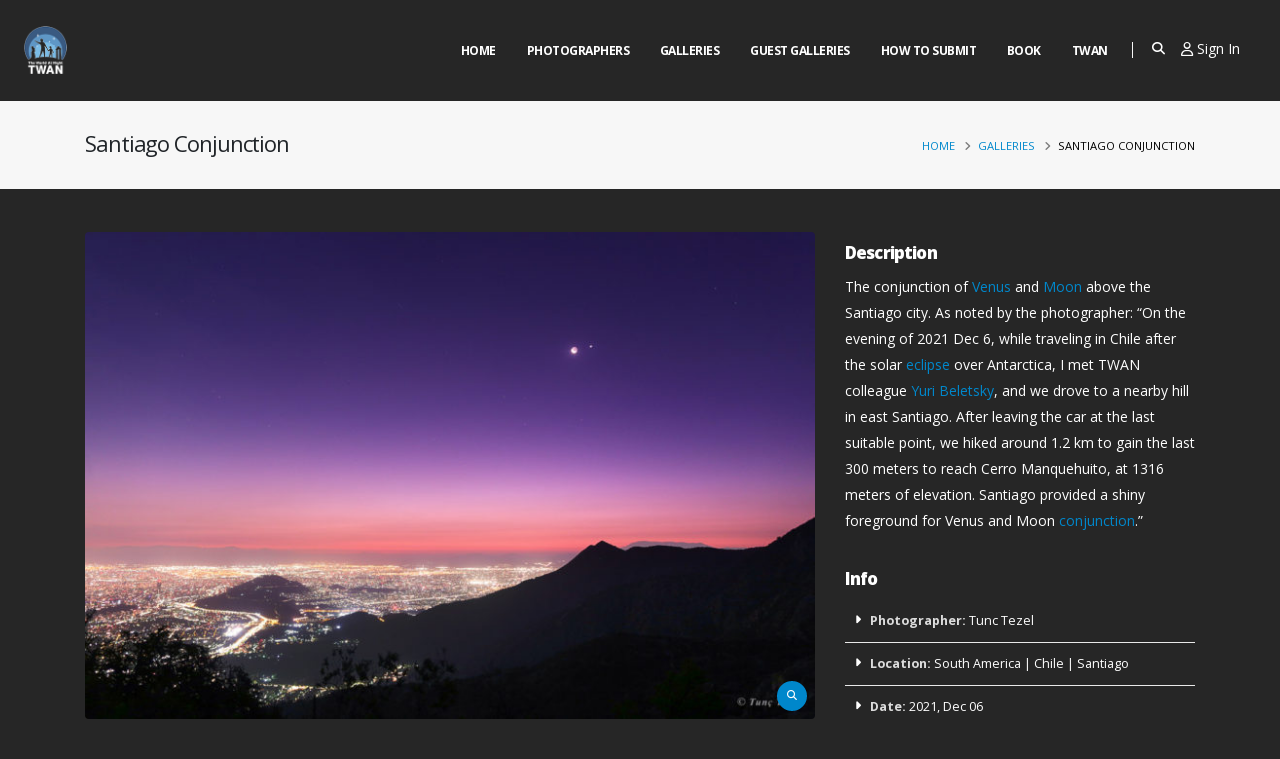

--- FILE ---
content_type: text/html; charset=UTF-8
request_url: https://twanight.org/gallery/santiago-conjunction/?preview=true
body_size: 24694
content:
<!DOCTYPE html><html><head>  <script async src="https://www.googletagmanager.com/gtag/js?id=G-HDBVBY6JDZ"></script> <script>window.dataLayer=window.dataLayer||[];function gtag(){dataLayer.push(arguments);}
gtag('js',new Date());gtag('config','G-HDBVBY6JDZ');</script> <meta charset="utf-8"><meta http-equiv="X-UA-Compatible" content="IE=edge"><title>TWAN | Santiago Conjunction</title><meta name="description" content=""><meta name="keywords" content="HTML5 Template"><meta property="og:site_name" content="TWAN"><meta property="og:type" content="article"><meta property="og:image" content="/og-image.jpg"><meta property="og:image:alt" content=""><meta property="og:title" content="TWAN | Santiago Conjunction"><meta property="og:description" content=""><meta property="og:article:published_time" content="January 20, 2022"><meta property="og:article:modified_time" content="March 27, 2022"><meta property="og:article:author" content="TWAN"><meta property="og:article:section" content=""><meta property="og:article:tag" content=""><meta property="og:url" content="https://twanight.org/gallery/santiago-conjunction"><meta property="og:locale" content="en_US"><meta property="og:locale:alternate" content="en_US"><meta name="twitter:card" content="/og-image.jpg"><meta name="twitter:site" content="@twanight"><meta name="twitter:creator" content="@twanight"><meta name="twitter:title" content="TWAN | Santiago Conjunction"><meta name="twitter:description" content=""><meta name="twitter:image" content="/og-image.jpg"><link rel=apple-touch-icon sizes=180x180 href=/apple-touch-icon.png><link rel=icon type=image/png sizes=32x32 href=/favicon-32x32.png><link rel=icon type=image/png sizes=16x16 href=/favicon-16x16.png><link rel=manifest href=/site.webmanifest><link rel=mask-icon href=/safari-pinned-tab.svg color=#5bbad5><meta name="apple-mobile-web-app-title" content="Twan"><meta name="application-name" content="Twan"><meta name="msapplication-TileColor" content="#2b5797"><meta name="msapplication-TileImage" content="/mstile-144x144.png"><meta name="theme-color" content="#ffffff"><meta name="viewport" content="width=device-width, initial-scale=1, minimum-scale=1.0, shrink-to-fit=no"> <script src=https://www.google.com/recaptcha/api.js async defer></script> <script>var _info={templateUrl:'https://twanight.org/wp-content/themes/twan/',};</script> <link href="https://fonts.googleapis.com/css?family=Open+Sans:300,400,600,700,800%7CShadows+Into+Light" rel=stylesheet type=text/css><link rel=stylesheet href=https://twanight.org/wp-content/cache/minify/35e05.css media=all> <script src=https://twanight.org/wp-content/cache/minify/ba824.js></script> <meta name='robots' content='max-image-preview:large'> <script>(function(){var query=document.location.search;if(query&&query.indexOf('preview=true')!==-1){window.name='wp-preview-29148';}
if(window.addEventListener){window.addEventListener('unload',function(){window.name='';},false);}}());</script> <link rel=dns-prefetch href=//use.fontawesome.com><link rel=alternate type=application/rss+xml title="TWAN &raquo; Santiago Conjunction Comments Feed" href=https://twanight.org/gallery/santiago-conjunction/feed/ > <script>window._wpemojiSettings={"baseUrl":"https:\/\/s.w.org\/images\/core\/emoji\/14.0.0\/72x72\/","ext":".png","svgUrl":"https:\/\/s.w.org\/images\/core\/emoji\/14.0.0\/svg\/","svgExt":".svg","source":{"concatemoji":"https:\/\/twanight.org\/wp-includes\/js\/wp-emoji-release.min.js?ver=6.1.9"}};
/*! This file is auto-generated */
!function(e,a,t){var n,r,o,i=a.createElement("canvas"),p=i.getContext&&i.getContext("2d");function s(e,t){var a=String.fromCharCode,e=(p.clearRect(0,0,i.width,i.height),p.fillText(a.apply(this,e),0,0),i.toDataURL());return p.clearRect(0,0,i.width,i.height),p.fillText(a.apply(this,t),0,0),e===i.toDataURL()}function c(e){var t=a.createElement("script");t.src=e,t.defer=t.type="text/javascript",a.getElementsByTagName("head")[0].appendChild(t)}for(o=Array("flag","emoji"),t.supports={everything:!0,everythingExceptFlag:!0},r=0;r<o.length;r++)t.supports[o[r]]=function(e){if(p&&p.fillText)switch(p.textBaseline="top",p.font="600 32px Arial",e){case"flag":return s([127987,65039,8205,9895,65039],[127987,65039,8203,9895,65039])?!1:!s([55356,56826,55356,56819],[55356,56826,8203,55356,56819])&&!s([55356,57332,56128,56423,56128,56418,56128,56421,56128,56430,56128,56423,56128,56447],[55356,57332,8203,56128,56423,8203,56128,56418,8203,56128,56421,8203,56128,56430,8203,56128,56423,8203,56128,56447]);case"emoji":return!s([129777,127995,8205,129778,127999],[129777,127995,8203,129778,127999])}return!1}(o[r]),t.supports.everything=t.supports.everything&&t.supports[o[r]],"flag"!==o[r]&&(t.supports.everythingExceptFlag=t.supports.everythingExceptFlag&&t.supports[o[r]]);t.supports.everythingExceptFlag=t.supports.everythingExceptFlag&&!t.supports.flag,t.DOMReady=!1,t.readyCallback=function(){t.DOMReady=!0},t.supports.everything||(n=function(){t.readyCallback()},a.addEventListener?(a.addEventListener("DOMContentLoaded",n,!1),e.addEventListener("load",n,!1)):(e.attachEvent("onload",n),a.attachEvent("onreadystatechange",function(){"complete"===a.readyState&&t.readyCallback()})),(e=t.source||{}).concatemoji?c(e.concatemoji):e.wpemoji&&e.twemoji&&(c(e.twemoji),c(e.wpemoji)))}(window,document,window._wpemojiSettings);</script> <style>img.wp-smiley,img.emoji{display:inline !important;border:none !important;box-shadow:none !important;height:1em !important;width:1em !important;margin:0
0.07em !important;vertical-align:-0.1em !important;background:none !important;padding:0
!important}</style><link rel=stylesheet href=https://twanight.org/wp-content/cache/minify/b8806.css media=all><style id=global-styles-inline-css>/*<![CDATA[*/body{--wp--preset--color--black:#000;--wp--preset--color--cyan-bluish-gray:#abb8c3;--wp--preset--color--white:#fff;--wp--preset--color--pale-pink:#f78da7;--wp--preset--color--vivid-red:#cf2e2e;--wp--preset--color--luminous-vivid-orange:#ff6900;--wp--preset--color--luminous-vivid-amber:#fcb900;--wp--preset--color--light-green-cyan:#7bdcb5;--wp--preset--color--vivid-green-cyan:#00d084;--wp--preset--color--pale-cyan-blue:#8ed1fc;--wp--preset--color--vivid-cyan-blue:#0693e3;--wp--preset--color--vivid-purple:#9b51e0;--wp--preset--gradient--vivid-cyan-blue-to-vivid-purple:linear-gradient(135deg,rgba(6,147,227,1) 0%,rgb(155,81,224) 100%);--wp--preset--gradient--light-green-cyan-to-vivid-green-cyan:linear-gradient(135deg,rgb(122,220,180) 0%,rgb(0,208,130) 100%);--wp--preset--gradient--luminous-vivid-amber-to-luminous-vivid-orange:linear-gradient(135deg,rgba(252,185,0,1) 0%,rgba(255,105,0,1) 100%);--wp--preset--gradient--luminous-vivid-orange-to-vivid-red:linear-gradient(135deg,rgba(255,105,0,1) 0%,rgb(207,46,46) 100%);--wp--preset--gradient--very-light-gray-to-cyan-bluish-gray:linear-gradient(135deg,rgb(238,238,238) 0%,rgb(169,184,195) 100%);--wp--preset--gradient--cool-to-warm-spectrum:linear-gradient(135deg,rgb(74,234,220) 0%,rgb(151,120,209) 20%,rgb(207,42,186) 40%,rgb(238,44,130) 60%,rgb(251,105,98) 80%,rgb(254,248,76) 100%);--wp--preset--gradient--blush-light-purple:linear-gradient(135deg,rgb(255,206,236) 0%,rgb(152,150,240) 100%);--wp--preset--gradient--blush-bordeaux:linear-gradient(135deg,rgb(254,205,165) 0%,rgb(254,45,45) 50%,rgb(107,0,62) 100%);--wp--preset--gradient--luminous-dusk:linear-gradient(135deg,rgb(255,203,112) 0%,rgb(199,81,192) 50%,rgb(65,88,208) 100%);--wp--preset--gradient--pale-ocean:linear-gradient(135deg,rgb(255,245,203) 0%,rgb(182,227,212) 50%,rgb(51,167,181) 100%);--wp--preset--gradient--electric-grass:linear-gradient(135deg,rgb(202,248,128) 0%,rgb(113,206,126) 100%);--wp--preset--gradient--midnight:linear-gradient(135deg,rgb(2,3,129) 0%,rgb(40,116,252) 100%);--wp--preset--font-size--small:13px;--wp--preset--font-size--medium:20px;--wp--preset--font-size--large:36px;--wp--preset--font-size--x-large:42px;--wp--preset--spacing--20:0.44rem;--wp--preset--spacing--30:0.67rem;--wp--preset--spacing--40:1rem;--wp--preset--spacing--50:1.5rem;--wp--preset--spacing--60:2.25rem;--wp--preset--spacing--70:3.38rem;--wp--preset--spacing--80:5.06rem;--wp--preset--shadow--natural:6px 6px 9px rgba(0, 0, 0, 0.2);--wp--preset--shadow--deep:12px 12px 50px rgba(0, 0, 0, 0.4);--wp--preset--shadow--sharp:6px 6px 0px rgba(0, 0, 0, 0.2);--wp--preset--shadow--outlined:6px 6px 0px -3px rgba(255, 255, 255, 1), 6px 6px rgba(0, 0, 0, 1);--wp--preset--shadow--crisp:6px 6px 0px rgba(0, 0, 0, 1)}:where(.is-layout-flex){gap:0.5em}:where(.is-layout-grid){gap:0.5em}body .is-layout-flow>.alignleft{float:left;margin-inline-start:0;margin-inline-end:2em}body .is-layout-flow>.alignright{float:right;margin-inline-start:2em;margin-inline-end:0}body .is-layout-flow>.aligncenter{margin-left:auto !important;margin-right:auto !important}body .is-layout-constrained>.alignleft{float:left;margin-inline-start:0;margin-inline-end:2em}body .is-layout-constrained>.alignright{float:right;margin-inline-start:2em;margin-inline-end:0}body .is-layout-constrained>.aligncenter{margin-left:auto !important;margin-right:auto !important}body .is-layout-constrained>:where(:not(.alignleft):not(.alignright):not(.alignfull)){max-width:var(--wp--style--global--content-size);margin-left:auto !important;margin-right:auto !important}body .is-layout-constrained>.alignwide{max-width:var(--wp--style--global--wide-size)}body .is-layout-flex{display:flex}body .is-layout-flex{flex-wrap:wrap;align-items:center}body .is-layout-flex>*{margin:0}body .is-layout-grid{display:grid}body .is-layout-grid>*{margin:0}:where(.wp-block-columns.is-layout-flex){gap:2em}:where(.wp-block-columns.is-layout-grid){gap:2em}:where(.wp-block-post-template.is-layout-flex){gap:1.25em}:where(.wp-block-post-template.is-layout-grid){gap:1.25em}.has-black-color{color:var(--wp--preset--color--black) !important}.has-cyan-bluish-gray-color{color:var(--wp--preset--color--cyan-bluish-gray) !important}.has-white-color{color:var(--wp--preset--color--white) !important}.has-pale-pink-color{color:var(--wp--preset--color--pale-pink) !important}.has-vivid-red-color{color:var(--wp--preset--color--vivid-red) !important}.has-luminous-vivid-orange-color{color:var(--wp--preset--color--luminous-vivid-orange) !important}.has-luminous-vivid-amber-color{color:var(--wp--preset--color--luminous-vivid-amber) !important}.has-light-green-cyan-color{color:var(--wp--preset--color--light-green-cyan) !important}.has-vivid-green-cyan-color{color:var(--wp--preset--color--vivid-green-cyan) !important}.has-pale-cyan-blue-color{color:var(--wp--preset--color--pale-cyan-blue) !important}.has-vivid-cyan-blue-color{color:var(--wp--preset--color--vivid-cyan-blue) !important}.has-vivid-purple-color{color:var(--wp--preset--color--vivid-purple) !important}.has-black-background-color{background-color:var(--wp--preset--color--black) !important}.has-cyan-bluish-gray-background-color{background-color:var(--wp--preset--color--cyan-bluish-gray) !important}.has-white-background-color{background-color:var(--wp--preset--color--white) !important}.has-pale-pink-background-color{background-color:var(--wp--preset--color--pale-pink) !important}.has-vivid-red-background-color{background-color:var(--wp--preset--color--vivid-red) !important}.has-luminous-vivid-orange-background-color{background-color:var(--wp--preset--color--luminous-vivid-orange) !important}.has-luminous-vivid-amber-background-color{background-color:var(--wp--preset--color--luminous-vivid-amber) !important}.has-light-green-cyan-background-color{background-color:var(--wp--preset--color--light-green-cyan) !important}.has-vivid-green-cyan-background-color{background-color:var(--wp--preset--color--vivid-green-cyan) !important}.has-pale-cyan-blue-background-color{background-color:var(--wp--preset--color--pale-cyan-blue) !important}.has-vivid-cyan-blue-background-color{background-color:var(--wp--preset--color--vivid-cyan-blue) !important}.has-vivid-purple-background-color{background-color:var(--wp--preset--color--vivid-purple) !important}.has-black-border-color{border-color:var(--wp--preset--color--black) !important}.has-cyan-bluish-gray-border-color{border-color:var(--wp--preset--color--cyan-bluish-gray) !important}.has-white-border-color{border-color:var(--wp--preset--color--white) !important}.has-pale-pink-border-color{border-color:var(--wp--preset--color--pale-pink) !important}.has-vivid-red-border-color{border-color:var(--wp--preset--color--vivid-red) !important}.has-luminous-vivid-orange-border-color{border-color:var(--wp--preset--color--luminous-vivid-orange) !important}.has-luminous-vivid-amber-border-color{border-color:var(--wp--preset--color--luminous-vivid-amber) !important}.has-light-green-cyan-border-color{border-color:var(--wp--preset--color--light-green-cyan) !important}.has-vivid-green-cyan-border-color{border-color:var(--wp--preset--color--vivid-green-cyan) !important}.has-pale-cyan-blue-border-color{border-color:var(--wp--preset--color--pale-cyan-blue) !important}.has-vivid-cyan-blue-border-color{border-color:var(--wp--preset--color--vivid-cyan-blue) !important}.has-vivid-purple-border-color{border-color:var(--wp--preset--color--vivid-purple) !important}.has-vivid-cyan-blue-to-vivid-purple-gradient-background{background:var(--wp--preset--gradient--vivid-cyan-blue-to-vivid-purple) !important}.has-light-green-cyan-to-vivid-green-cyan-gradient-background{background:var(--wp--preset--gradient--light-green-cyan-to-vivid-green-cyan) !important}.has-luminous-vivid-amber-to-luminous-vivid-orange-gradient-background{background:var(--wp--preset--gradient--luminous-vivid-amber-to-luminous-vivid-orange) !important}.has-luminous-vivid-orange-to-vivid-red-gradient-background{background:var(--wp--preset--gradient--luminous-vivid-orange-to-vivid-red) !important}.has-very-light-gray-to-cyan-bluish-gray-gradient-background{background:var(--wp--preset--gradient--very-light-gray-to-cyan-bluish-gray) !important}.has-cool-to-warm-spectrum-gradient-background{background:var(--wp--preset--gradient--cool-to-warm-spectrum) !important}.has-blush-light-purple-gradient-background{background:var(--wp--preset--gradient--blush-light-purple) !important}.has-blush-bordeaux-gradient-background{background:var(--wp--preset--gradient--blush-bordeaux) !important}.has-luminous-dusk-gradient-background{background:var(--wp--preset--gradient--luminous-dusk) !important}.has-pale-ocean-gradient-background{background:var(--wp--preset--gradient--pale-ocean) !important}.has-electric-grass-gradient-background{background:var(--wp--preset--gradient--electric-grass) !important}.has-midnight-gradient-background{background:var(--wp--preset--gradient--midnight) !important}.has-small-font-size{font-size:var(--wp--preset--font-size--small) !important}.has-medium-font-size{font-size:var(--wp--preset--font-size--medium) !important}.has-large-font-size{font-size:var(--wp--preset--font-size--large) !important}.has-x-large-font-size{font-size:var(--wp--preset--font-size--x-large) !important}:where(.wp-block-columns.is-layout-flex){gap:2em}:where(.wp-block-columns.is-layout-grid){gap:2em}.wp-block-pullquote{font-size:1.5em;line-height:1.6}.wp-block-navigation a:where(:not(.wp-element-button)){color:inherit}:where(.wp-block-post-template.is-layout-flex){gap:1.25em}:where(.wp-block-post-template.is-layout-grid){gap:1.25em}/*]]>*/</style><link rel=stylesheet href=https://twanight.org/wp-content/cache/minify/e1506.css media=all><style id=ayecode-ui-inline-css>body.modal-open
#wpadminbar{z-index:999}.embed-responsive-16by9 .fluid-width-video-wrapper{padding:0!important;position:initial}</style><link rel=stylesheet id=font-awesome-css href='https://use.fontawesome.com/releases/v6.7.2/css/all.css?wpfas=true' type=text/css media=all> <script src=https://twanight.org/wp-content/cache/minify/51eaf.js></script> <script id=bootstrap-js-bundle-js-after>function aui_init_greedy_nav(){jQuery('nav.greedy').each(function(i,obj){if(jQuery(this).hasClass("being-greedy")){return true}jQuery(this).addClass('navbar-expand');jQuery(this).off('shown.bs.tab').on('shown.bs.tab',function(e){if(jQuery(e.target).closest('.dropdown-menu').hasClass('greedy-links')){jQuery(e.target).closest('.greedy').find('.greedy-btn.dropdown').attr('aria-expanded','false');jQuery(e.target).closest('.greedy-links').removeClass('show').addClass('d-none')}});jQuery(document).off('mousemove','.greedy-btn').on('mousemove','.greedy-btn',function(e){jQuery('.dropdown-menu.greedy-links').removeClass('d-none')});var $vlinks='';var $dDownClass='';var ddItemClass='greedy-nav-item';if(jQuery(this).find('.navbar-nav').length){if(jQuery(this).find('.navbar-nav').hasClass("being-greedy")){return true}$vlinks=jQuery(this).find('.navbar-nav').addClass("being-greedy w-100").removeClass('overflow-hidden')}else if(jQuery(this).find('.nav').length){if(jQuery(this).find('.nav').hasClass("being-greedy")){return true}$vlinks=jQuery(this).find('.nav').addClass("being-greedy w-100").removeClass('overflow-hidden');$dDownClass=' mt-0 p-0 zi-5 ';ddItemClass+=' mt-0 me-0'}else{return false}jQuery($vlinks).append('<li class="nav-item list-unstyled ml-auto greedy-btn d-none dropdown"><button data-bs-toggle=collapse class="nav-link greedy-nav-link" role=button><i class="fas fa-ellipsis-h"></i> <span class="greedy-count badge bg-dark rounded-pill"></span></button><ul class="greedy-links dropdown-menu dropdown-menu-end '+$dDownClass+'"></ul></li>');var $hlinks=jQuery(this).find('.greedy-links');var $btn=jQuery(this).find('.greedy-btn');var numOfItems=0;var totalSpace=0;var closingTime=1000;var breakWidths=[];$vlinks.children().outerWidth(function(i,w){totalSpace+=w;numOfItems+=1;breakWidths.push(totalSpace)});var availableSpace,numOfVisibleItems,requiredSpace,buttonSpace,timer;function check(){buttonSpace=$btn.width();availableSpace=$vlinks.width()-10;numOfVisibleItems=$vlinks.children().length;requiredSpace=breakWidths[numOfVisibleItems-1];if(numOfVisibleItems>1&&requiredSpace>availableSpace){var $li=$vlinks.children().last().prev();$li.removeClass('nav-item').addClass(ddItemClass);if(!jQuery($hlinks).children().length){$li.find('.nav-link').addClass('w-100 dropdown-item rounded-0 rounded-bottom')}else{jQuery($hlinks).find('.nav-link').removeClass('rounded-top');$li.find('.nav-link').addClass('w-100 dropdown-item rounded-0 rounded-top')}$li.prependTo($hlinks);numOfVisibleItems-=1;check()}else if(availableSpace>breakWidths[numOfVisibleItems]){$hlinks.children().first().insertBefore($btn);numOfVisibleItems+=1;check()}jQuery($btn).find(".greedy-count").html(numOfItems-numOfVisibleItems);if(numOfVisibleItems===numOfItems){$btn.addClass('d-none')}else $btn.removeClass('d-none')}jQuery(window).on("resize",function(){check()});check()})}function aui_select2_locale(){var aui_select2_params={"i18n_select_state_text":"Select an option\u2026","i18n_no_matches":"No matches found","i18n_ajax_error":"Loading failed","i18n_input_too_short_1":"Please enter 1 or more characters","i18n_input_too_short_n":"Please enter %item% or more characters","i18n_input_too_long_1":"Please delete 1 character","i18n_input_too_long_n":"Please delete %item% characters","i18n_selection_too_long_1":"You can only select 1 item","i18n_selection_too_long_n":"You can only select %item% items","i18n_load_more":"Loading more results\u2026","i18n_searching":"Searching\u2026"};return{theme:"bootstrap-5",width:jQuery(this).data('width')?jQuery(this).data('width'):jQuery(this).hasClass('w-100')?'100%':'style',placeholder:jQuery(this).data('placeholder'),language:{errorLoading:function(){return aui_select2_params.i18n_searching},inputTooLong:function(args){var overChars=args.input.length-args.maximum;if(1===overChars){return aui_select2_params.i18n_input_too_long_1}return aui_select2_params.i18n_input_too_long_n.replace('%item%',overChars)},inputTooShort:function(args){var remainingChars=args.minimum-args.input.length;if(1===remainingChars){return aui_select2_params.i18n_input_too_short_1}return aui_select2_params.i18n_input_too_short_n.replace('%item%',remainingChars)},loadingMore:function(){return aui_select2_params.i18n_load_more},maximumSelected:function(args){if(args.maximum===1){return aui_select2_params.i18n_selection_too_long_1}return aui_select2_params.i18n_selection_too_long_n.replace('%item%',args.maximum)},noResults:function(){return aui_select2_params.i18n_no_matches},searching:function(){return aui_select2_params.i18n_searching}}}}function aui_init_select2(){var select2_args=jQuery.extend({},aui_select2_locale());jQuery("select.aui-select2").each(function(){if(!jQuery(this).hasClass("select2-hidden-accessible")){jQuery(this).select2(select2_args)}})}function aui_time_ago(selector){var aui_timeago_params={"prefix_ago":"","suffix_ago":" ago","prefix_after":"after ","suffix_after":"","seconds":"less than a minute","minute":"about a minute","minutes":"%d minutes","hour":"about an hour","hours":"about %d hours","day":"a day","days":"%d days","month":"about a month","months":"%d months","year":"about a year","years":"%d years"};var templates={prefix:aui_timeago_params.prefix_ago,suffix:aui_timeago_params.suffix_ago,seconds:aui_timeago_params.seconds,minute:aui_timeago_params.minute,minutes:aui_timeago_params.minutes,hour:aui_timeago_params.hour,hours:aui_timeago_params.hours,day:aui_timeago_params.day,days:aui_timeago_params.days,month:aui_timeago_params.month,months:aui_timeago_params.months,year:aui_timeago_params.year,years:aui_timeago_params.years};var template=function(t,n){return templates[t]&&templates[t].replace(/%d/i,Math.abs(Math.round(n)))};var timer=function(time){if(!time)return;time=time.replace(/\.\d+/,"");time=time.replace(/-/,"/").replace(/-/,"/");time=time.replace(/T/," ").replace(/Z/," UTC");time=time.replace(/([\+\-]\d\d)\:?(\d\d)/," $1$2");time=new Date(time*1000||time);var now=new Date();var seconds=((now.getTime()-time)*.001)>>0;var minutes=seconds/60;var hours=minutes/60;var days=hours/24;var years=days/365;return templates.prefix+(seconds<45&&template('seconds',seconds)||seconds<90&&template('minute',1)||minutes<45&&template('minutes',minutes)||minutes<90&&template('hour',1)||hours<24&&template('hours',hours)||hours<42&&template('day',1)||days<30&&template('days',days)||days<45&&template('month',1)||days<365&&template('months',days/30)||years<1.5&&template('year',1)||template('years',years))+templates.suffix};var elements=document.getElementsByClassName(selector);if(selector&&elements&&elements.length){for(var i in elements){var $el=elements[i];if(typeof $el==='object'){$el.innerHTML='<i class="far fa-clock"></i> '+timer($el.getAttribute('title')||$el.getAttribute('datetime'))}}}setTimeout(function(){aui_time_ago(selector)},60000)}function aui_init_tooltips(){jQuery('[data-bs-toggle="tooltip"]').tooltip();jQuery('[data-bs-toggle="popover"]').popover();jQuery('[data-bs-toggle="popover-html"]').popover({html:true,sanitize:false});jQuery('[data-bs-toggle="popover"],[data-bs-toggle="popover-html"]').on('inserted.bs.popover',function(){jQuery('body > .popover').wrapAll("<div class=bsui />")})}$aui_doing_init_flatpickr=false;function aui_init_flatpickr(){if(typeof jQuery.fn.flatpickr==="function"&&!$aui_doing_init_flatpickr){$aui_doing_init_flatpickr=true;try{flatpickr.localize({weekdays:{shorthand:['Sun','Mon','Tue','Wed','Thu','Fri','Sat'],longhand:['Sun','Mon','Tue','Wed','Thu','Fri','Sat'],},months:{shorthand:['Jan','Feb','Mar','Apr','May','Jun','Jul','Aug','Sep','Oct','Nov','Dec'],longhand:['January','February','March','April','May','June','July','August','September','October','November','December'],},daysInMonth:[31,28,31,30,31,30,31,31,30,31,30,31],firstDayOfWeek:1,ordinal:function(nth){var s=nth%100;if(s>3&&s<21)return"th";switch(s%10){case 1:return"st";case 2:return"nd";case 3:return"rd";default:return"th"}},rangeSeparator:' to ',weekAbbreviation:'Wk',scrollTitle:'Scroll to increment',toggleTitle:'Click to toggle',amPM:['AM','PM'],yearAriaLabel:'Year',hourAriaLabel:'Hour',minuteAriaLabel:'Minute',time_24hr:false})}catch(err){console.log(err.message)}jQuery('input[data-aui-init="flatpickr"]:not(.flatpickr-input)').flatpickr()}$aui_doing_init_flatpickr=false}$aui_doing_init_iconpicker=false;function aui_init_iconpicker(){if(typeof jQuery.fn.iconpicker==="function"&&!$aui_doing_init_iconpicker){$aui_doing_init_iconpicker=true;jQuery('input[data-aui-init="iconpicker"]:not(.iconpicker-input)').iconpicker()}$aui_doing_init_iconpicker=false}function aui_modal_iframe($title,$url,$footer,$dismissible,$class,$dialog_class,$body_class,responsive){if(!$body_class){$body_class='p-0'}var wClass='text-center position-absolute w-100 text-dark overlay overlay-white p-0 m-0 d-flex justify-content-center align-items-center';var wStyle='';var sStyle='';var $body="",sClass="w-100 p-0 m-0";if(responsive){$body+='<div class="embed-responsive embed-responsive-16by9 ratio ratio-16x9">';wClass+=' h-100';sClass+=' embed-responsive-item'}else{wClass+=' vh-100';sClass+=' vh-100';wStyle+=' height: 90vh !important;';sStyle+=' height: 90vh !important;'}$body+='<div class="ac-preview-loading '+wClass+'" style="left:0;top:0;'+wStyle+'"><div class=spinner-border role=status></div></div>';$body+='<iframe id=embedModal-iframe class="'+sClass+'" style="'+sStyle+'" src width=100% height=100% frameborder=0 allowtransparency=true></iframe>';if(responsive){$body+='</div>'}$m=aui_modal($title,$body,$footer,$dismissible,$class,$dialog_class,$body_class);const auiModal=document.getElementById('aui-modal');auiModal.addEventListener('shown.bs.modal',function(e){iFrame=jQuery('#embedModal-iframe');jQuery('.ac-preview-loading').removeClass('d-none').addClass('d-flex');iFrame.attr({src:$url});iFrame.load(function(){jQuery('.ac-preview-loading').removeClass('d-flex').addClass('d-none')})});return $m}function aui_modal($title,$body,$footer,$dismissible,$class,$dialog_class,$body_class){if(!$class){$class=''}if(!$dialog_class){$dialog_class=''}if(!$body){$body='<div class=text-center><div class=spinner-border role=status></div></div>'}jQuery('.aui-modal').remove();jQuery('.modal-backdrop').remove();jQuery('body').css({overflow:'','padding-right':''});var $modal='';$modal+='<div id=aui-modal class="modal aui-modal fade shadow bsui '+$class+'" tabindex=-1>'+'<div class="modal-dialog modal-dialog-centered '+$dialog_class+'">'+'<div class="modal-content border-0 shadow">';if($title){$modal+='<div class=modal-header>'+'<h5 class="modal-title">'+$title+'</h5>';if($dismissible){$modal+='<button type=button class=btn-close data-bs-dismiss=modal aria-label=Close>'+'</button>'}$modal+='</div>'}$modal+='<div class="modal-body '+$body_class+'">'+$body+'</div>';if($footer){$modal+='<div class=modal-footer>'+$footer+'</div>'}$modal+='</div>'+'</div>'+'</div>';jQuery('body').append($modal);const ayeModal=new bootstrap.Modal('.aui-modal',{});ayeModal.show()}function aui_conditional_fields(form){jQuery(form).find(".aui-conditional-field").each(function(){var $element_require=jQuery(this).data('element-require');if($element_require){$element_require=$element_require.replace("&#039;","'");$element_require=$element_require.replace("&quot;",'"');if(aui_check_form_condition($element_require,form)){jQuery(this).removeClass('d-none')}else{jQuery(this).addClass('d-none')}}})}function aui_check_form_condition(condition,form){if(form){condition=condition.replace(/\(form\)/g,"('"+form+"')")}return new Function("return "+condition+";")()}jQuery.fn.aui_isOnScreen=function(){var win=jQuery(window);var viewport={top:win.scrollTop(),left:win.scrollLeft()};viewport.right=viewport.left+win.width();viewport.bottom=viewport.top+win.height();var bounds=this.offset();bounds.right=bounds.left+this.outerWidth();bounds.bottom=bounds.top+this.outerHeight();return(!(viewport.right<bounds.left||viewport.left>bounds.right||viewport.bottom<bounds.top||viewport.top>bounds.bottom))};function aui_carousel_maybe_show_multiple_items($carousel){var $items={};var $item_count=0;if(!jQuery($carousel).find('.carousel-inner-original').length){jQuery($carousel).append('<div class="carousel-inner-original d-none">'+jQuery($carousel).find('.carousel-inner').html().replaceAll('carousel-item','not-carousel-item')+'</div>')}jQuery($carousel).find('.carousel-inner-original .not-carousel-item').each(function(){$items[$item_count]=jQuery(this).html();$item_count++});if(!$item_count){return}if(jQuery(window).width()<=576){if(jQuery($carousel).find('.carousel-inner').hasClass('aui-multiple-items')&&jQuery($carousel).find('.carousel-inner-original').length){jQuery($carousel).find('.carousel-inner').removeClass('aui-multiple-items').html(jQuery($carousel).find('.carousel-inner-original').html().replaceAll('not-carousel-item','carousel-item'));jQuery($carousel).find(".carousel-indicators li").removeClass("d-none")}}else{var $md_count=jQuery($carousel).data('limit_show');var $md_cols_count=jQuery($carousel).data('cols_show');var $new_items='';var $new_items_count=0;var $new_item_count=0;var $closed=true;Object.keys($items).forEach(function(key,index){if(index!=0&&Number.isInteger(index/$md_count)){$new_items+='</div></div>';$closed=true}if(index==0||Number.isInteger(index/$md_count)){$row_cols_class=$md_cols_count?' g-lg-4 g-3 row-cols-1 row-cols-lg-'+$md_cols_count:'';$active=index==0?'active':'';$new_items+='<div class="carousel-item '+$active+'"><div class="row'+$row_cols_class+' ">';$closed=false;$new_items_count++;$new_item_count=0}$new_items+='<div class="col ">'+$items[index]+'</div>';$new_item_count++});if(!$closed){if($md_count-$new_item_count>0){$placeholder_count=$md_count-$new_item_count;while($placeholder_count>0){$new_items+='<div class="col "></div>';$placeholder_count--}}$new_items+='</div></div>'}jQuery($carousel).find('.carousel-inner').addClass('aui-multiple-items').html($new_items);jQuery($carousel).find('.carousel-item.active img').each(function(){if(real_srcset=jQuery(this).attr("data-srcset")){if(!jQuery(this).attr("srcset"))jQuery(this).attr("srcset",real_srcset)}if(real_src=jQuery(this).attr("data-src")){if(!jQuery(this).attr("srcset"))jQuery(this).attr("src",real_src)}});$hide_count=$new_items_count-1;jQuery($carousel).find(".carousel-indicators li:gt("+$hide_count+")").addClass("d-none")}jQuery(window).trigger("aui_carousel_multiple")}function aui_init_carousel_multiple_items(){jQuery(window).on("resize",function(){jQuery('.carousel-multiple-items').each(function(){aui_carousel_maybe_show_multiple_items(this)})});jQuery('.carousel-multiple-items').each(function(){aui_carousel_maybe_show_multiple_items(this)})}function init_nav_sub_menus(){jQuery('.navbar-multi-sub-menus').each(function(i,obj){if(jQuery(this).hasClass("has-sub-sub-menus")){return true}jQuery(this).addClass('has-sub-sub-menus');jQuery(this).find('.dropdown-menu a.dropdown-toggle').on('click',function(e){var $el=jQuery(this);$el.toggleClass('active-dropdown');var $parent=jQuery(this).offsetParent(".dropdown-menu");if(!jQuery(this).next().hasClass('show')){jQuery(this).parents('.dropdown-menu').first().find('.show').removeClass("show")}var $subMenu=jQuery(this).next(".dropdown-menu");$subMenu.toggleClass('show');jQuery(this).parent("li").toggleClass('show');jQuery(this).parents('li.nav-item.dropdown.show').on('hidden.bs.dropdown',function(e){jQuery('.dropdown-menu .show').removeClass("show");$el.removeClass('active-dropdown')});if(!$parent.parent().hasClass('navbar-nav')){$el.next().addClass('position-relative border-top border-bottom')}return false})})}function aui_lightbox_embed($link,ele){ele.preventDefault();jQuery('.aui-carousel-modal').remove();var $modal='<div class="modal fade aui-carousel-modal bsui" id=aui-carousel-modal tabindex=-1 role=dialog aria-labelledby=aui-modal-title aria-hidden=true><div class="modal-dialog modal-dialog-centered modal-xl mw-100"><div class="modal-content bg-transparent border-0 shadow-none"><div class=modal-header><h5 class="modal-title" id="aui-modal-title"></h5></div><div class="modal-body text-center"><i class="fas fa-circle-notch fa-spin fa-3x"></i></div></div></div></div>';jQuery('body').append($modal);const ayeModal=new bootstrap.Modal('.aui-carousel-modal',{});const myModalEl=document.getElementById('aui-carousel-modal');myModalEl.addEventListener('hidden.bs.modal',event=>{jQuery(".aui-carousel-modal iframe").attr('src','')});jQuery('.aui-carousel-modal').on('shown.bs.modal',function(e){jQuery('.aui-carousel-modal .carousel-item.active').find('iframe').each(function(){var $iframe=jQuery(this);$iframe.parent().find('.ac-preview-loading').removeClass('d-none').addClass('d-flex');if(!$iframe.attr('src')&&$iframe.data('src')){$iframe.attr('src',$iframe.data('src'))}$iframe.on('load',function(){setTimeout(function(){$iframe.parent().find('.ac-preview-loading').removeClass('d-flex').addClass('d-none')},1250)})})});$container=jQuery($link).closest('.aui-gallery');$clicked_href=jQuery($link).attr('href');$images=[];$container.find('.aui-lightbox-image, .aui-lightbox-iframe').each(function(){var a=this;var href=jQuery(a).attr('href');if(href){$images.push(href)}});if($images.length){var $carousel='<div id=aui-embed-slider-modal class="carousel slide" >';if($images.length>1){$i=0;$carousel+='<ol class="carousel-indicators position-fixed">';$container.find('.aui-lightbox-image, .aui-lightbox-iframe').each(function(){$active=$clicked_href==jQuery(this).attr('href')?'active':'';$carousel+='<li data-bs-target=#aui-embed-slider-modal data-bs-slide-to="'+$i+'" class="'+$active+'"></li>';$i++});$carousel+='</ol>'}$i=0;$rtl_class='justify-content-start';$carousel+='<div class="carousel-inner d-flex align-items-center '+$rtl_class+'">';$container.find('.aui-lightbox-image').each(function(){var a=this;var href=jQuery(a).attr('href');$active=$clicked_href==jQuery(this).attr('href')?'active':'';$carousel+='<div class="carousel-item '+$active+'"><div>';var css_height=window.innerWidth>window.innerHeight?'90vh':'auto';var srcset=jQuery(a).find('img').attr('srcset');var sizes='';if(srcset){var sources=srcset.split(',').map(s=>{var parts=s.trim().split(' ');return{width:parseInt(parts[1].replace('w','')),descriptor:parts[1].replace('w','px')}}).sort((a,b)=>b.width-a.width);sizes=sources.map((source,index,array)=>{if(index===0){return`${source.descriptor}`}else{return`(max-width:${source.width-1}px)${array[index-1].descriptor}`}}).reverse().join(', ')}var img=href?jQuery(a).find('img').clone().attr('src',href).attr('sizes',sizes).removeClass().addClass('mx-auto d-block w-auto rounded').css({'max-height':css_height,'max-width':'98%'}).get(0).outerHTML:jQuery(a).find('img').clone().removeClass().addClass('mx-auto d-block w-auto rounded').css({'max-height':css_height,'max-width':'98%'}).get(0).outerHTML;$carousel+=img;if(jQuery(a).parent().find('.carousel-caption').length){$carousel+=jQuery(a).parent().find('.carousel-caption').clone().removeClass('sr-only visually-hidden').get(0).outerHTML}else if(jQuery(a).parent().find('.figure-caption').length){$carousel+=jQuery(a).parent().find('.figure-caption').clone().removeClass('sr-only visually-hidden').addClass('carousel-caption').get(0).outerHTML}$carousel+='</div></div>';$i++});$container.find('.aui-lightbox-iframe').each(function(){var a=this;var css_height=window.innerWidth>window.innerHeight?'90vh;':'auto;';var styleWidth=$images.length>1?'max-width:70%;':'';$active=$clicked_href==jQuery(this).attr('href')?'active':'';$carousel+='<div class="carousel-item '+$active+'"><div class="modal-xl mx-auto ratio ratio-16x9" style="max-height:'+css_height+styleWidth+'">';var url=jQuery(a).attr('href');var iframe='<div class="ac-preview-loading text-light d-none" style="left:0;top:0;height:'+css_height+'"><div class="spinner-border m-auto" role=status></div></div>';iframe+='<iframe class=aui-carousel-iframe style="height:'+css_height+'" src data-src="'+url+'?rel=0&amp;showinfo=0&amp;modestbranding=1&amp;autoplay=1" allow=autoplay></iframe>';var img=iframe;$carousel+=img;$carousel+='</div></div>';$i++});$carousel+='</div>';if($images.length>1){$carousel+='<a class=carousel-control-prev href=#aui-embed-slider-modal role=button data-bs-slide=prev>';$carousel+='<span class=carousel-control-prev-icon aria-hidden=true></span>';$carousel+=' <a class=carousel-control-next href=#aui-embed-slider-modal role=button data-bs-slide=next>';$carousel+='<span class=carousel-control-next-icon aria-hidden=true></span>';$carousel+='</a>'}$carousel+='</div>';var $close='<button type=button class="btn-close btn-close-white text-end position-fixed" style="right: 20px;top: 10px; z-index: 1055;" data-bs-dismiss=modal aria-label=Close></button>';jQuery('.aui-carousel-modal .modal-content').html($carousel).prepend($close);ayeModal.show();try{if('ontouchstart'in document.documentElement||navigator.maxTouchPoints>0){let _bsC=new bootstrap.Carousel('#aui-embed-slider-modal')}}catch(err){}}}function aui_init_lightbox_embed(){jQuery('.aui-lightbox-image, .aui-lightbox-iframe').off('click').on("click",function(ele){aui_lightbox_embed(this,ele)})}function aui_init_modal_iframe(){jQuery('.aui-has-embed, [data-aui-embed="iframe"]').each(function(e){if(!jQuery(this).hasClass('aui-modal-iframed')&&jQuery(this).data('embed-url')){jQuery(this).addClass('aui-modal-iframed');jQuery(this).on("click",function(e1){aui_modal_iframe('',jQuery(this).data('embed-url'),'',true,'','modal-lg','aui-modal-iframe p-0',true);return false})}})}$aui_doing_toast=false;function aui_toast($id,$type,$title,$title_small,$body,$time,$can_close){if($aui_doing_toast){setTimeout(function(){aui_toast($id,$type,$title,$title_small,$body,$time,$can_close)},500);return}$aui_doing_toast=true;if($can_close==null){$can_close=false}if($time==''||$time==null){$time=3000}if(document.getElementById($id)){jQuery('#'+$id).toast('show');setTimeout(function(){$aui_doing_toast=false},500);return}var uniqid=Date.now();if($id){uniqid=$id}$op="";$tClass='';$thClass='';$icon="";if($type=='success'){$op="opacity:.92;";$tClass='alert bg-success w-auto';$thClass='bg-transparent border-0 text-white';$icon="<div class='h5 m-0 p-0'><i class='fas fa-check-circle me-2'></i></div>"}else if($type=='error'||$type=='danger'){$op="opacity:.92;";$tClass='alert bg-danger  w-auto';$thClass='bg-transparent border-0 text-white';$icon="<div class='h5 m-0 p-0'><i class='far fa-times-circle me-2'></i></div>"}else if($type=='info'){$op="opacity:.92;";$tClass='alert bg-info  w-auto';$thClass='bg-transparent border-0 text-white';$icon="<div class='h5 m-0 p-0'><i class='fas fa-info-circle me-2'></i></div>"}else if($type=='warning'){$op="opacity:.92;";$tClass='alert bg-warning  w-auto';$thClass='bg-transparent border-0 text-dark';$icon="<div class='h5 m-0 p-0'><i class='fas fa-exclamation-triangle me-2'></i></div>"}if(!document.getElementById("aui-toasts")){jQuery('body').append('<div class=bsui id=aui-toasts><div class="position-fixed aui-toast-bottom-right pr-3 pe-3 mb-1" style="z-index: 500000;right: 0;bottom: 0;'+$op+'"></div></div>')}$toast='<div id="'+uniqid+'" class="toast fade hide shadow hover-shadow '+$tClass+'" style role=alert aria-live=assertive aria-atomic=true data-bs-delay="'+$time+'">';if($type||$title||$title_small){$toast+='<div class="toast-header '+$thClass+'">';if($icon){$toast+=$icon}if($title){$toast+='<strong class=me-auto>'+$title+'</strong>'}if($title_small){$toast+='<small>'+$title_small+'</small>'}if($can_close){$toast+='<button type=button class="ms-2 mb-1 btn-close" data-bs-dismiss=toast aria-label=Close></button>'}$toast+='</div>'}if($body){$toast+='<div class=toast-body>'+$body+'</div>'}$toast+='</div>';jQuery('.aui-toast-bottom-right').prepend($toast);jQuery('#'+uniqid).toast('show');setTimeout(function(){$aui_doing_toast=false},500)}function aui_init_counters(){const animNum=(EL)=>{if(EL._isAnimated)return;EL._isAnimated=true;let end=EL.dataset.auiend;let start=EL.dataset.auistart;let duration=EL.dataset.auiduration?EL.dataset.auiduration:2000;let seperator=EL.dataset.auisep?EL.dataset.auisep:'';jQuery(EL).prop('Counter',start).animate({Counter:end},{duration:Math.abs(duration),easing:'swing',step:function(now){const text=seperator?(Math.ceil(now)).toLocaleString('en-US'):Math.ceil(now);const html=seperator?text.split(",").map(n=>`<span class=count>${n}</span>`).join(","):text;if(seperator&&seperator!=','){html.replace(',',seperator)}jQuery(this).html(html)}})};const inViewport=(entries,observer)=>{entries.forEach(entry=>{if(entry.isIntersecting)animNum(entry.target)})};jQuery("[data-auicounter]").each((i,EL)=>{const observer=new IntersectionObserver(inViewport);observer.observe(EL)})}function aui_init(){aui_init_counters();init_nav_sub_menus();aui_init_tooltips();aui_init_select2();aui_init_flatpickr();aui_init_iconpicker();aui_init_greedy_nav();aui_time_ago('timeago');aui_init_carousel_multiple_items();aui_init_lightbox_embed();aui_init_modal_iframe()}jQuery(window).on("load",function(){aui_init()});jQuery(function($){var ua=navigator.userAgent.toLowerCase();var isiOS=ua.match(/(iphone|ipod|ipad)/);if(isiOS){var pS=0;pM=parseFloat($('body').css('marginTop'));$(document).on('show.bs.modal',function(){pS=window.scrollY;$('body').css({marginTop:-pS,overflow:'hidden',position:'fixed',})}).on('hidden.bs.modal',function(){$('body').css({marginTop:pM,overflow:'visible',position:'inherit',});window.scrollTo(0,pS)})}$(document).on('slide.bs.carousel',function(el){var $_modal=$(el.relatedTarget).closest('.aui-carousel-modal:visible').length?$(el.relatedTarget).closest('.aui-carousel-modal:visible'):'';if($_modal&&$_modal.find('.carousel-item iframe.aui-carousel-iframe').length){$_modal.find('.carousel-item.active iframe.aui-carousel-iframe').each(function(){if($(this).attr('src')){$(this).data('src',$(this).attr('src'));$(this).attr('src','')}});if($(el.relatedTarget).find('iframe.aui-carousel-iframe').length){$(el.relatedTarget).find('.ac-preview-loading').removeClass('d-none').addClass('d-flex');var $cIframe=$(el.relatedTarget).find('iframe.aui-carousel-iframe');if(!$cIframe.attr('src')&&$cIframe.data('src')){$cIframe.attr('src',$cIframe.data('src'))}$cIframe.on('load',function(){setTimeout(function(){$_modal.find('.ac-preview-loading').removeClass('d-flex').addClass('d-none')},1250)})}}})});var aui_confirm=function(message,okButtonText,cancelButtonText,isDelete,large){okButtonText=okButtonText||'Yes';cancelButtonText=cancelButtonText||'Cancel';message=message||'Are you sure?';sizeClass=large?'':'modal-sm';btnClass=isDelete?'btn-danger':'btn-primary';deferred=jQuery.Deferred();var $body="";$body+="<h3 class='h4 py-3 text-center text-dark'>"+message+"</h3>";$body+="<div class=d-flex>";$body+="<button class='btn btn-outline-secondary w-50 btn-round' data-bs-dismiss=modal  onclick=deferred.resolve(false);>"+cancelButtonText+"</button>";$body+="<button class='btn "+btnClass+" ms-2 w-50 btn-round' data-bs-dismiss=modal  onclick=deferred.resolve(true);>"+okButtonText+"</button>";$body+="</div>";$modal=aui_modal('',$body,'',false,'',sizeClass);return deferred.promise()};function aui_flip_color_scheme_on_scroll($value,$iframe){if(!$value)$value=window.scrollY;var navbar=$iframe?$iframe.querySelector('.color-scheme-flip-on-scroll'):document.querySelector('.color-scheme-flip-on-scroll');if(navbar==null)return;let cs_original=navbar.dataset.cso;let cs_scroll=navbar.dataset.css;if(!cs_scroll&&!cs_original){if(navbar.classList.contains('navbar-light')){cs_original='navbar-light';cs_scroll='navbar-dark'}else if(navbar.classList.contains('navbar-dark')){cs_original='navbar-dark';cs_scroll='navbar-light'}navbar.dataset.cso=cs_original;navbar.dataset.css=cs_scroll}if($value>0||navbar.classList.contains('nav-menu-open')){navbar.classList.remove(cs_original);navbar.classList.add(cs_scroll)}else{navbar.classList.remove(cs_scroll);navbar.classList.add(cs_original)}}window.onscroll=function(){aui_set_data_scroll();aui_flip_color_scheme_on_scroll()};function aui_set_data_scroll(){document.documentElement.dataset.scroll=window.scrollY}aui_set_data_scroll();aui_flip_color_scheme_on_scroll();</script> <script id=userswp-js-extra>var uwp_localize_data={"uwp_more_char_limit":"100","uwp_more_text":"more","uwp_less_text":"less","error":"Something went wrong.","error_retry":"Something went wrong, please retry.","uwp_more_ellipses_text":"...","ajaxurl":"https:\/\/twanight.org\/wp-admin\/admin-ajax.php","login_modal":"1","register_modal":"1","forgot_modal":"1","uwp_pass_strength":"0","uwp_strong_pass_msg":"Please enter valid strong password.","default_banner":"https:\/\/twanight.org\/wp-content\/plugins\/userswp\/assets\/images\/banner.png","basicNonce":"1aaa3b8229"};</script> <script src=https://twanight.org/wp-content/cache/minify/bcdb3.js></script> <script id=country-select-js-extra>/*<![CDATA[*/var uwp_country_data={"af":"Afghanistan (\u202b\u0627\u0641\u063a\u0627\u0646\u0633\u062a\u0627\u0646\u202c\u200e)","ax":"\u00c5land Islands (\u00c5land)","al":"Albania (Shqip\u00ebri)","dz":"Algeria (\u202b\u0627\u0644\u062c\u0632\u0627\u0626\u0631\u202c\u200e)","as":"American Samoa","ad":"Andorra","ao":"Angola","ai":"Anguilla","ag":"Antigua and Barbuda","ar":"Argentina","am":"Armenia (\u0540\u0561\u0575\u0561\u057d\u057f\u0561\u0576)","aw":"Aruba","au":"Australia","at":"Austria (\u00d6sterreich)","az":"Azerbaijan (Az\u0259rbaycan)","bs":"Bahamas","bh":"Bahrain (\u202b\u0627\u0644\u0628\u062d\u0631\u064a\u0646\u202c\u200e)","bd":"Bangladesh (\u09ac\u09be\u0982\u09b2\u09be\u09a6\u09c7\u09b6)","bb":"Barbados","by":"Belarus (\u0411\u0435\u043b\u0430\u0440\u0443\u0441\u044c)","be":"Belgium (Belgi\u00eb)","bz":"Belize","bj":"Benin (B\u00e9nin)","bm":"Bermuda","bt":"Bhutan (\u0f60\u0f56\u0fb2\u0f74\u0f42)","bo":"Bolivia","ba":"Bosnia and Herzegovina (\u0411\u043e\u0441\u043d\u0430 \u0438 \u0425\u0435\u0440\u0446\u0435\u0433\u043e\u0432\u0438\u043d\u0430)","bw":"Botswana","br":"Brazil (Brasil)","io":"British Indian Ocean Territory","vg":"British Virgin Islands","bn":"Brunei","bg":"Bulgaria (\u0411\u044a\u043b\u0433\u0430\u0440\u0438\u044f)","bf":"Burkina Faso","bi":"Burundi (Uburundi)","kh":"Cambodia (\u1780\u1798\u17d2\u1796\u17bb\u1787\u17b6)","cm":"Cameroon (Cameroun)","ca":"Canada","cv":"Cape Verde (Kabu Verdi)","bq":"Caribbean Netherlands","ky":"Cayman Islands","cf":"Central African Republic (R\u00e9publique Centrafricaine)","td":"Chad (Tchad)","cl":"Chile","cn":"China (\u4e2d\u56fd)","cx":"Christmas Island","cc":"Cocos (Keeling) Islands (Kepulauan Cocos (Keeling))","co":"Colombia","km":"Comoros (\u202b\u062c\u0632\u0631 \u0627\u0644\u0642\u0645\u0631\u202c\u200e)","cd":"Congo (DRC) (Jamhuri ya Kidemokrasia ya Kongo)","cg":"Congo (Republic) (Congo-Brazzaville)","ck":"Cook Islands","cr":"Costa Rica","ci":"C\u00f4te d\u2019Ivoire","hr":"Croatia (Hrvatska)","cu":"Cuba","cw":"Cura\u00e7ao","cy":"Cyprus (\u039a\u03cd\u03c0\u03c1\u03bf\u03c2)","cz":"Czech Republic (\u010cesk\u00e1 republika)","dk":"Denmark (Danmark)","dj":"Djibouti","dm":"Dominica","do":"Dominican Republic (Rep\u00fablica Dominicana)","ec":"Ecuador","eg":"Egypt (\u202b\u0645\u0635\u0631\u202c\u200e)","sv":"El Salvador","gq":"Equatorial Guinea (Guinea Ecuatorial)","er":"Eritrea","ee":"Estonia (Eesti)","et":"Ethiopia","fk":"Falkland Islands (Islas Malvinas)","fo":"Faroe Islands (F\u00f8royar)","fj":"Fiji","fi":"Finland (Suomi)","fr":"France","gf":"French Guiana (Guyane fran\u00e7aise)","pf":"French Polynesia (Polyn\u00e9sie fran\u00e7aise)","ga":"Gabon","gm":"Gambia","ge":"Georgia (\u10e1\u10d0\u10e5\u10d0\u10e0\u10d7\u10d5\u10d4\u10da\u10dd)","de":"Germany (Deutschland)","gh":"Ghana (Gaana)","gi":"Gibraltar","gr":"Greece (\u0395\u03bb\u03bb\u03ac\u03b4\u03b1)","gl":"Greenland (Kalaallit Nunaat)","gd":"Grenada","gp":"Guadeloupe","gu":"Guam","gt":"Guatemala","gg":"Guernsey","gn":"Guinea (Guin\u00e9e)","gw":"Guinea-Bissau (Guin\u00e9 Bissau)","gy":"Guyana","ht":"Haiti","hn":"Honduras","hk":"Hong Kong (\u9999\u6e2f)","hu":"Hungary (Magyarorsz\u00e1g)","is":"Iceland (\u00cdsland)","in":"India (\u092d\u093e\u0930\u0924)","id":"Indonesia","ir":"Iran (\u202b\u0627\u06cc\u0631\u0627\u0646\u202c\u200e)","iq":"Iraq (\u202b\u0627\u0644\u0639\u0631\u0627\u0642\u202c\u200e)","ie":"Ireland","im":"Isle of Man","il":"Israel (\u202b\u05d9\u05e9\u05e8\u05d0\u05dc\u202c\u200e)","it":"Italy (Italia)","jm":"Jamaica","jp":"Japan (\u65e5\u672c)","je":"Jersey","jo":"Jordan (\u202b\u0627\u0644\u0623\u0631\u062f\u0646\u202c\u200e)","kz":"Kazakhstan (\u041a\u0430\u0437\u0430\u0445\u0441\u0442\u0430\u043d)","ke":"Kenya","ki":"Kiribati","xk":"Kosovo (Kosov\u00eb)","kw":"Kuwait (\u202b\u0627\u0644\u0643\u0648\u064a\u062a\u202c\u200e)","kg":"Kyrgyzstan (\u041a\u044b\u0440\u0433\u044b\u0437\u0441\u0442\u0430\u043d)","la":"Laos (\u0ea5\u0eb2\u0ea7)","lv":"Latvia (Latvija)","lb":"Lebanon (\u202b\u0644\u0628\u0646\u0627\u0646\u202c\u200e)","ls":"Lesotho","lr":"Liberia","ly":"Libya (\u202b\u0644\u064a\u0628\u064a\u0627\u202c\u200e)","li":"Liechtenstein","lt":"Lithuania (Lietuva)","lu":"Luxembourg","mo":"Macau (\u6fb3\u9580)","mk":"Macedonia (FYROM) (\u041c\u0430\u043a\u0435\u0434\u043e\u043d\u0438\u0458\u0430)","mg":"Madagascar (Madagasikara)","mw":"Malawi","my":"Malaysia","mv":"Maldives","ml":"Mali","mt":"Malta","mh":"Marshall Islands","mq":"Martinique","mr":"Mauritania (\u202b\u0645\u0648\u0631\u064a\u062a\u0627\u0646\u064a\u0627\u202c\u200e)","mu":"Mauritius (Moris)","yt":"Mayotte","mx":"Mexico (M\u00e9xico)","fm":"Micronesia","md":"Moldova (Republica Moldova)","mc":"Monaco","mn":"Mongolia (\u041c\u043e\u043d\u0433\u043e\u043b)","me":"Montenegro (Crna Gora)","ms":"Montserrat","ma":"Morocco (\u202b\u0627\u0644\u0645\u063a\u0631\u0628\u202c\u200e)","mz":"Mozambique (Mo\u00e7ambique)","mm":"Myanmar (Burma) (\u1019\u103c\u1014\u103a\u1019\u102c)","na":"Namibia (Namibi\u00eb)","nr":"Nauru","np":"Nepal (\u0928\u0947\u092a\u093e\u0932)","nl":"Netherlands (Nederland)","nc":"New Caledonia (Nouvelle-Cal\u00e9donie)","nz":"New Zealand","ni":"Nicaragua","ne":"Niger (Nijar)","ng":"Nigeria","nu":"Niue","nf":"Norfolk Island","kp":"North Korea (\uc870\uc120 \ubbfc\uc8fc\uc8fc\uc758 \uc778\ubbfc \uacf5\ud654\uad6d)","mp":"Northern Mariana Islands","no":"Norway (Norge)","om":"Oman (\u202b\u0639\u064f\u0645\u0627\u0646\u202c\u200e)","pk":"Pakistan (\u202b\u067e\u0627\u06a9\u0633\u062a\u0627\u0646\u202c\u200e)","pw":"Palau","ps":"Palestine (\u202b\u0641\u0644\u0633\u0637\u064a\u0646\u202c\u200e)","pa":"Panama (Panam\u00e1)","pg":"Papua New Guinea","py":"Paraguay","pe":"Peru (Per\u00fa)","ph":"Philippines","pn":"Pitcairn Islands","pl":"Poland (Polska)","pt":"Portugal","pr":"Puerto Rico","qa":"Qatar (\u202b\u0642\u0637\u0631\u202c\u200e)","re":"R\u00e9union (La R\u00e9union)","ro":"Romania (Rom\u00e2nia)","ru":"Russia (\u0420\u043e\u0441\u0441\u0438\u044f)","rw":"Rwanda","bl":"Saint Barth\u00e9lemy (Saint-Barth\u00e9lemy)","sh":"Saint Helena","kn":"Saint Kitts and Nevis","lc":"Saint Lucia","mf":"Saint Martin (Saint-Martin (partie fran\u00e7aise))","pm":"Saint Pierre and Miquelon (Saint-Pierre-et-Miquelon)","vc":"Saint Vincent and the Grenadines","ws":"Samoa","sm":"San Marino","st":"S\u00e3o Tom\u00e9 and Pr\u00edncipe (S\u00e3o Tom\u00e9 e Pr\u00edncipe)","sa":"Saudi Arabia (\u202b\u0627\u0644\u0645\u0645\u0644\u0643\u0629 \u0627\u0644\u0639\u0631\u0628\u064a\u0629 \u0627\u0644\u0633\u0639\u0648\u062f\u064a\u0629\u202c\u200e)","xs":"Scotland","sn":"Senegal (S\u00e9n\u00e9gal)","rs":"Serbia (\u0421\u0440\u0431\u0438\u0458\u0430)","sc":"Seychelles","sl":"Sierra Leone","sg":"Singapore","sx":"Sint Maarten","sk":"Slovakia (Slovensko)","si":"Slovenia (Slovenija)","sb":"Solomon Islands","so":"Somalia (Soomaaliya)","za":"South Africa","gs":"South Georgia & South Sandwich Islands","kr":"South Korea (\ub300\ud55c\ubbfc\uad6d)","ss":"South Sudan (\u202b\u062c\u0646\u0648\u0628 \u0627\u0644\u0633\u0648\u062f\u0627\u0646\u202c\u200e)","es":"Spain (Espa\u00f1a)","lk":"Sri Lanka (\u0dc1\u0dca\u200d\u0dbb\u0dd3 \u0dbd\u0d82\u0d9a\u0dcf\u0dc0)","sd":"Sudan (\u202b\u0627\u0644\u0633\u0648\u062f\u0627\u0646\u202c\u200e)","sr":"Suriname","sj":"Svalbard and Jan Mayen (Svalbard og Jan Mayen)","sz":"Swaziland","se":"Sweden (Sverige)","ch":"Switzerland (Schweiz)","sy":"Syria (\u202b\u0633\u0648\u0631\u064a\u0627\u202c\u200e)","tw":"Taiwan (\u53f0\u7063)","tj":"Tajikistan","tz":"Tanzania","th":"Thailand (\u0e44\u0e17\u0e22)","tl":"Timor-Leste","tg":"Togo","tk":"Tokelau","to":"Tonga","tt":"Trinidad and Tobago","tn":"Tunisia (\u202b\u062a\u0648\u0646\u0633\u202c\u200e)","tr":"Turkey (T\u00fcrkiye)","tm":"Turkmenistan","tc":"Turks and Caicos Islands","tv":"Tuvalu","ug":"Uganda","ua":"Ukraine (\u0423\u043a\u0440\u0430\u0457\u043d\u0430)","ae":"United Arab Emirates (\u202b\u0627\u0644\u0625\u0645\u0627\u0631\u0627\u062a \u0627\u0644\u0639\u0631\u0628\u064a\u0629 \u0627\u0644\u0645\u062a\u062d\u062f\u0629\u202c\u200e)","gb":"United Kingdom","us":"United States","um":"U.S. Minor Outlying Islands","vi":"U.S. Virgin Islands","uy":"Uruguay","uz":"Uzbekistan (O\u02bbzbekiston)","vu":"Vanuatu","va":"Vatican City (Citt\u00e0 del Vaticano)","ve":"Venezuela","vn":"Vietnam (Vi\u1ec7t Nam)","xw":"Wales","wf":"Wallis and Futuna","eh":"Western Sahara (\u202b\u0627\u0644\u0635\u062d\u0631\u0627\u0621 \u0627\u0644\u063a\u0631\u0628\u064a\u0629\u202c\u200e)","ye":"Yemen (\u202b\u0627\u0644\u064a\u0645\u0646\u202c\u200e)","zm":"Zambia","zw":"Zimbabwe"};/*]]>*/</script> <script src=https://twanight.org/wp-content/cache/minify/673fa.js></script> <link rel=https://api.w.org/ href=https://twanight.org/wp-json/ ><link rel=EditURI type=application/rsd+xml title=RSD href=https://twanight.org/xmlrpc.php?rsd><link rel=wlwmanifest type=application/wlwmanifest+xml href=https://twanight.org/wp-includes/wlwmanifest.xml><meta name="generator" content="WordPress 6.1.9"><link rel=canonical href=https://twanight.org/gallery/santiago-conjunction/ ><link rel=shortlink href='https://twanight.org/?p=29148'><link rel=alternate type=application/json+oembed href="https://twanight.org/wp-json/oembed/1.0/embed?url=https%3A%2F%2Ftwanight.org%2Fgallery%2Fsantiago-conjunction%2F"><link rel=alternate type=text/xml+oembed href="https://twanight.org/wp-json/oembed/1.0/embed?url=https%3A%2F%2Ftwanight.org%2Fgallery%2Fsantiago-conjunction%2F&#038;format=xml"> <script>var ajaxurl="https://twanight.org/wp-admin/admin-ajax.php";</script><meta name="generator" content="WP Super Duper v1.2.29" data-sd-source="userswp"><meta name="generator" content="WP Font Awesome Settings v1.1.10" data-ac-source="userswp"></head><body><div class=body><header id=header class=header-effect-shrink data-plugin-options="{'stickyEnabled': true, 'stickyEffect': 'shrink', 'stickyEnableOnBoxed': true, 'stickyEnableOnMobile': true, 'stickyChangeLogo': true, 'stickyStartAt': 30, 'stickyHeaderContainerHeight': 70}"><div class="header-body border-top-0"><div class="header-container container-fluid px-lg-4"><div class=header-row><div class=header-column><div class=header-row><div class=header-logo> <a href=https://twanight.org> <img alt width=100 height=48 data-sticky-width=82 data-sticky-height=40 src=https://twanight.org/wp-content/uploads/2022/05/logo.png> </a></div></div></div><div class="header-column justify-content-end"><div class=header-row><div class="header-nav header-nav-line header-nav-top-line"><div class="header-nav-main header-nav-main-square header-nav-main-dark-text header-nav-main-effect-2 header-nav-main-sub-effect-1"><nav class=collapse><ul class="nav nav-pills" id=mainNav> <li class=dropdown><a class=dropdown-item href=https://twanight.org/ >Home</a></li> <li class=dropdown><a class=dropdown-item href=https://twanight.org/photographers/ >Photographers</a></li> <li class="dropdown dropdown-mega"> <a class="dropdown-item dropdown-toggle" href=https://twanight.org/galleries/ > Galleries </a><ul class=dropdown-menu> <li><div class=dropdown-mega-content><div class=row><div class=col-lg-3> <span class=dropdown-mega-sub-title>PHOTOGRAPHERS GALLERY</span><ul class=dropdown-mega-sub-nav> <li><a class=dropdown-item href=https://twanight.org/profile/ajay-talwar/confirmed-photos/#tab-content><i></i>Ajay Talwar </a></li> <li><a class=dropdown-item href=https://twanight.org/profile/alan-dyer/confirmed-photos/#tab-content><i></i>Alan Dyer </a></li> <li><a class=dropdown-item href=https://twanight.org/profile/aleksandr-yuferev/confirmed-photos/#tab-content><i></i>Aleksandr Yuferev </a></li> <li><a class=dropdown-item href=https://twanight.org/profile/alex-cherney/confirmed-photos/#tab-content><i></i>Alex Cherney </a></li> <li><a class=dropdown-item href=https://twanight.org/profile/alex-conu/confirmed-photos/#tab-content><i></i>Alex Conu </a></li> <li><a class=dropdown-item href=https://twanight.org/profile/babak-a-tafreshi/confirmed-photos/#tab-content><i></i>Babak Tafreshi </a></li> <li><a class=dropdown-item href=https://twanight.org/profile/ben-canales/confirmed-photos/#tab-content><i></i>Ben Canales </a></li> <li><a class=dropdown-item href=https://twanight.org/profile/bernd-proschold/confirmed-photos/#tab-content><i></i>Bernd Proschold </a></li> <li><a class=dropdown-item href=https://twanight.org/profile/bettymaya-foott/confirmed-photos/#tab-content><i></i>Bettymaya Foott </a></li> <li><a class=dropdown-item href=https://twanight.org/profile/christoph-malin/confirmed-photos/#tab-content><i></i>Christoph Malin </a></li> <li><a class=dropdown-item href=https://twanight.org/photographers/ ><strong>See all...</strong></a></li></ul></div><div class=col-lg-2> <span class=dropdown-mega-sub-title>Site Gallery</span><ul class=dropdown-mega-sub-nav> <li><a class=dropdown-item href=https://twanight.org/site/abadeh/ >Abadeh</a> </li> <li><a class=dropdown-item href=https://twanight.org/site/abyaneh/ >Abyaneh</a> </li> <li><a class=dropdown-item href=https://twanight.org/site/ahr-valley/ >Ahr Valley</a> </li> <li><a class=dropdown-item href=https://twanight.org/site/aizanoi/ >Aizanoi</a> </li> <li><a class=dropdown-item href=https://twanight.org/site/alabama-hills/ >Alabama Hills</a> </li> <li><a class=dropdown-item href=https://twanight.org/site/aladag-bolu/ >Aladag - Bolu</a> </li> <li><a class=dropdown-item href=https://twanight.org/site/alamut-valley/ >Alamut Valley</a> </li> <li><a class=dropdown-item href=https://twanight.org/site/alaska/ >Alaska</a> </li> <li><a class=dropdown-item href=https://twanight.org/site/alberta/ >Alberta</a> </li> <li><a class=dropdown-item href=https://twanight.org/site/alborz-mountains/ >Alborz Mountains</a> </li> <li><a class=dropdown-item href=https://twanight.org/site/ ><strong>See all...</strong></a></li></ul></div><div class=col-lg-2> <span class=dropdown-mega-sub-title>Regional Gallery</span><ul class=dropdown-mega-sub-nav> <li><a class=dropdown-item href=https://twanight.org/regional/africa/ >Africa</a> </li> <li><a class=dropdown-item href=https://twanight.org/regional/caribbean/ >Caribbean</a> </li> <li><a class=dropdown-item href=https://twanight.org/regional/central-america/ >Central America</a> </li> <li><a class=dropdown-item href=https://twanight.org/regional/central-asia/ >Central Asia</a> </li> <li><a class=dropdown-item href=https://twanight.org/regional/eastern_asia/ >Eastern Asia</a> </li> <li><a class=dropdown-item href=https://twanight.org/regional/europe/ >Europe</a> </li> <li><a class=dropdown-item href=https://twanight.org/regional/america/ >North America</a> </li> <li><a class=dropdown-item href=https://twanight.org/regional/oceania/ >Oceania</a> </li> <li><a class=dropdown-item href=https://twanight.org/regional/polar-regions/ >Polar Regions</a> </li> <li><a class=dropdown-item href=https://twanight.org/regional/siberia/ >Siberia</a> </li> <li><a class=dropdown-item href=https://twanight.org/regional/ ><strong>See all...</strong></a></li></ul></div><div class=col-lg-2> <span class=dropdown-mega-sub-title>Country Gallery</span><ul class=dropdown-mega-sub-nav> <li><a class=dropdown-item href=https://twanight.org/country/afghanistan/ >Afghanistan</a> </li> <li><a class=dropdown-item href=https://twanight.org/country/albania/ >Albania</a> </li> <li><a class=dropdown-item href=https://twanight.org/country/algeria/ >Algeria</a> </li> <li><a class=dropdown-item href=https://twanight.org/country/american-samoa/ >American Samoa</a> </li> <li><a class=dropdown-item href=https://twanight.org/country/andorra/ >Andorra</a> </li> <li><a class=dropdown-item href=https://twanight.org/country/angola/ >Angola</a> </li> <li><a class=dropdown-item href=https://twanight.org/country/antarctic/ >Antarctic Region</a> </li> <li><a class=dropdown-item href=https://twanight.org/country/antigua-and-barbuda/ >Antigua and Barbuda</a> </li> <li><a class=dropdown-item href=https://twanight.org/country/argentina/ >Argentina</a> </li> <li><a class=dropdown-item href=https://twanight.org/country/armenia/ >Armenia</a> </li> <li><a class=dropdown-item href=https://twanight.org/country/ ><strong>See all...</strong></a></li></ul></div><div class=col-lg-3> <span class=dropdown-mega-sub-title>Special Gallery</span><ul class=dropdown-mega-sub-nav> <li><a class=dropdown-item href=https://twanight.org/special/american-national-parks/ >America National Parks</a> </li> <li><a class=dropdown-item href=https://twanight.org/special/analog/ >Analog</a> </li> <li><a class=dropdown-item href=https://twanight.org/special/apod/ >APOD</a> </li> <li><a class=dropdown-item href=https://twanight.org/special/atmospheric/ >Atmospheric</a> </li> <li><a class=dropdown-item href=https://twanight.org/special/aurora/ >Aurora</a> </li> <li><a class=dropdown-item href=https://twanight.org/special/autumn/ >Autumn</a> </li> <li><a class=dropdown-item href=https://twanight.org/special/canada-national-parks/ >Canada National Parks</a> </li> <li><a class=dropdown-item href=https://twanight.org/special/cityscape/ >Cityscape</a> </li> <li><a class=dropdown-item href=https://twanight.org/special/comets/ >Comets</a> </li> <li><a class=dropdown-item href=https://twanight.org/special/conjunctions/ >Conjunctions</a> </li> <li><a class=dropdown-item href=https://twanight.org/special/ ><strong>See all...</strong></a></li></ul></div></div></div> </li></ul> </li> <li class=dropdown><a class=dropdown-item href=https://twanight.org/guest-gallery/ >Guest Galleries</a></li> <li class=dropdown><a class=dropdown-item href=https://twanight.org/submit/ >How to Submit</a></li> <li class=dropdown><a class=dropdown-item href=https://twanight.org/book/ >Book</a></li> <li class=dropdown> <a class=dropdown-item href=#>Twan</a><ul class=dropdown-menu> <li class=dropdown><a class=dropdown-item href=https://twanight.org/about/ >About Us</a> </li> <li class=dropdown><a class=dropdown-item href=https://twanight.org/contact/ >Contact Us</a> </li> <li class=dropdown><a class=dropdown-item href=https://twanight.org/educations/ >Education</a> </li> <li class=dropdown><a class=dropdown-item href=https://twanight.org/news-reports/ >News &#038; Reports</a> </li> <li class=dropdown><a class=dropdown-item href=https://twanight.org/events/ >Events</a> </li> <li class=dropdown><a class=dropdown-item href=https://twanight.org/links/ >Links</a> </li></ul> </li></ul></nav></div> <button class="btn header-btn-collapse-nav" data-toggle=collapse data-target=".header-nav-main nav"> <i class="fas fa-bars"></i> </button></div><div class="header-nav-features header-nav-features-no-border header-nav-features-lg-show-border order-1 order-lg-2 mr-lg-0"><div class="header-nav-feature header-nav-features-search d-inline-flex"><div class=header-nav-features-search-reveal-container><div class="header-nav-feature header-nav-features-search header-nav-features-search-reveal d-inline-flex"> <a href=# class="header-nav-features-search-show-icon d-inline-flex"><i class="fas fa-search header-nav-top-icon text-color-white"></i></a></div></div></div><div class="header-nav-feature header-nav-features-user d-inline-flex mx-2 pr-2 ml-3 signin" id=headerAccount> <a href=https://twanight.org/login/ class=text-color-white> <i class="far fa-user"></i> Sign In </a></div></div></div><div class="header-nav-features header-nav-features-no-border p-static z-index-2"><div class="header-nav-feature header-nav-features-search header-nav-features-search-reveal header-nav-features-search-reveal-big-search"><div class=card><div class="card-header bg-color-grey text-1 text-uppercase"> Advance Search <a href=# class="header-nav-features-search-hide-icon close-search"><i class="fas fa-times header-nav-top-icon"></i></a></div><div class=card-body><form role=search action=https://twanight.org/ id=search-form method=get><div class=form-row><div class="form-group col-lg-6"> <label class="font-weight-bold text-dark text-2">Search Keyword</label> <input class=form-control id=search name=s type=search value></div><div class="form-group col-lg-3 col-md-6 col-sm-6"> <label class="font-weight-bold text-dark text-2">Search In</label> <select class=form-control id=selectGalleryType name=gallery_type><option value=photographer>Main Gallery</option><option value=guest>Guest Gallery</option> </select></div><div class="form-group col-lg-3 col-md-6 col-sm-6 search-photographers-name"> <label class="font-weight-bold text-dark text-2">Photographer</label> <select class=form-control name=photographer><option value>All</option><option value=41>Ajay Talwar</option><option value=48>Alan Dyer</option><option value=10>Aleksandr Yuferev</option><option value=40>Alex Cherney</option><option value=50>Alex Conu</option><option value=21>Babak Tafreshi</option><option value=49>Ben Canales</option><option value=34>Bernd Proschold</option><option value=198>Bettymaya Foott</option><option value=42>Christoph Malin</option><option value=15>David Malin</option><option value=12>Dennis Di Cicco</option><option value=16>Dennis Mammana</option><option value=32>Doug Zubenel</option><option value=13>Fred Espenak</option><option value=17>Gernot Meiser</option><option value=47>Jeff Dai</option><option value=35>John Goldsmith</option><option value=199>Jorgelina Alvarez</option><option value=25>Juan Carlos Casado</option><option value=149>Kerry-Ann Lecky Hepburn</option><option value=36>Kwon O Chul</option><option value=14>Laurent Laveder</option><option value=31>LeRoy Zimmerman</option><option value=45>Luc Perrot</option><option value=43>Miguel Claro</option><option value=30>Nik Szymanek</option><option value=24>Oshin Zakarian</option><option value=27>P-M Heden</option><option value=28>P.K. Chen</option><option value=19>Pekka Parviainen</option><option value=26>Serge Brunier</option><option value=37>Shingo Takei</option><option value=20>Stefan Seip</option><option value=33>Stephane Guisard</option><option value=44>Stephane Vetter</option><option value=51>Taha Ghouchkanlu</option><option value=38>Tamas Ladanyi</option><option value=23>Thad VSoske</option><option value=22>Tunc Tezel</option><option value=18>Wally Pacholka</option><option value=29>Yuichi Takasaka</option><option value=46>Yuri Beletsky</option> </select></div></div><div class=form-row></div><div class="form-row mt-2"><div class=col> <button class="btn btn-primary btn-modern search-form__submit" type=submit>Search</button> <a class="btn btn-light btn-modern ml-3 close-search">Close</a></div></div></form></div></div></div></div></div></div></div></div></header><div role=main class=main><section class="page-header page-header-modern bg-color-light-scale-1 page-header-sm"><div class=container><div class=row><div class="col-md-8 order-2 order-md-1 align-self-center p-static"><h1 class="text-dark">Santiago Conjunction</h1></div><div class="col-md-4 order-1 order-md-2 align-self-center"><ul class="breadcrumb d-block text-md-right"> <li><a href=https://twanight.org>Home</a></li> <li><a href=https://twanight.org/galleries/ >Galleries</a></li> <li class=active>Santiago Conjunction</li></ul></div></div></div></section><div class="container pt-2 pb-4"><div class="row pb-4 mb-2"><div class="col-lg-8 col-md-7 mb-4 mb-md-0 appear-animation" data-appear-animation=fadeInLeftShorter data-appear-animation-delay=300> <a class="img-thumbnail d-block lightbox" data-plugin-options="{'type':'image'}" href=https://twanight.org/wp-content/uploads/2022/01/20211206.jpg> <img class="img-fluid c-full-width" src=https://twanight.org/wp-content/uploads/2022/01/20211206-750x500.jpg alt="Santiago Conjunction"> <span class=zoom><i class="fas fa-search"></i></span> </a></div><div class="col-lg-4 col-md-5"><div class=overflow-hidden><h2 class="text-white font-weight-normal text-4 mb-0 appear-animation" data-appear-animation="maskUp" data-appear-animation-delay="600"><strong class=font-weight-extra-bold>Description</strong></h2></div><div class=appear-animation data-appear-animation=fadeInUpShorter data-appear-animation-delay=800><p>The conjunction of <a href=https://twanight.org/special/venus/ >Venus</a> and <a href=https://twanight.org/special/moon/ >Moon</a> above the Santiago city. As noted by the photographer: &#8220;On the evening of 2021 Dec 6, while traveling in Chile after the solar <a href=https://twanight.org/special/eclipses/ >eclipse</a> over Antarctica, I met TWAN colleague <a href=https://twanight.org/profile/yuri-beletsky/ >Yuri Beletsky</a>, and we drove to a nearby hill in east Santiago. After leaving the car at the last suitable point, we hiked around 1.2 km to gain the last 300 meters to reach Cerro Manquehuito, at 1316 meters of elevation. Santiago provided a shiny foreground for Venus and Moon <a href=https://twanight.org/special/conjunctions/ >conjunction</a>.&#8221;</p></div><div class="overflow-hidden mt-4"><h2 class="text-white font-weight-normal text-4 mb-0 appear-animation" data-appear-animation="maskUp" data-appear-animation-delay="1000"><strong class=font-weight-extra-bold>Info</strong></h2></div><ul class="list list-icons list-primary list-borders text-2 appear-animation c-photo-list" data-appear-animation=fadeInUpShorter data-appear-animation-delay=1200> <li><i class="fas fa-caret-right left-10"></i> <strong class=text-color-primary>Photographer:</strong> <a href=https://twanight.org/profile/tunc-tezel/ class=c-capitalize>Tunc Tezel</a></li> <li> <i class="fas fa-caret-right left-10"></i> <strong class=text-color-primary>Location:</strong> <a href=https://twanight.org/regional/southern-america/ >South America</a> | <a href=https://twanight.org/country/chile/ >Chile</a> | <a href=https://twanight.org/site/santiago/ >Santiago</a>  </li> <li><i class="fas fa-caret-right left-10"></i> <strong class=text-color-primary>Date:</strong> 2021, Dec 06 </li></ul></div><div class=col-md-12><hr class="solid my-4 appear-animation" data-appear-animation=fadeIn data-appear-animation-delay=1000><div class="appear-animation d-lg-flex d-md-flex d-sm-flex justify-content-between" data-appear-animation=fadeInRightShorter data-appear-animation-delay=1100><div class=d-flex><strong class="text-uppercase text-1 mr-3 text-white float-left position-relative top-2">Share</strong><ul class=social-icons><li class=social-icons-facebook><a href="http://www.facebook.com/sharer.php?u=https://twanight.org/gallery/santiago-conjunction/" target=_blank title=Facebook><i class="fab fa-facebook-f"></i></a></li><li class=social-icons-twitter><a href="http://twitter.com/share?url=https://twanight.org/gallery/santiago-conjunction/&text=Santiago Conjunction" target=_blank title=Twitter><i class="fab fa-twitter"></i></a></li><li class=social-icons-linkedin><a href="http://www.linkedin.com/shareArticle?mini=true&url=https://twanight.org/gallery/santiago-conjunction/&title=Santiago Conjunction&summary=The conjunction of Venus and Moon above the Santiago city. As noted by the photographer: &#8220;On the evening of 2021 Dec 6, while traveling in Chile after the solar eclipse over Antarctica, I met TWAN colleague Yuri Beletsky, and we drove to a nearby hill in east Santiago. After leaving the car at the last suitable point, we hiked around 1.2 km to gain the last 300 meters to reach Cerro Manquehuito, at 1316 meters of elevation. Santiago provided a shiny foreground for Venus and Moon conjunction.&#8221; &source=https://twanight.org/gallery/santiago-conjunction/" target=_blank title=Linkedin><i class="fab fa-linkedin-in"></i></a></li><li class=social-icons-pinterest><a href="http://pinterest.com/pin/create/button/?url=https://twanight.org/gallery/santiago-conjunction/&description=The conjunction of Venus and Moon above the Santiago city. As noted by the photographer: &#8220;On the evening of 2021 Dec 6, while traveling in Chile after the solar eclipse over Antarctica, I met TWAN colleague Yuri Beletsky, and we drove to a nearby hill in east Santiago. After leaving the car at the last suitable point, we hiked around 1.2 km to gain the last 300 meters to reach Cerro Manquehuito, at 1316 meters of elevation. Santiago provided a shiny foreground for Venus and Moon conjunction.&#8221; &media=https://twanight.org/wp-content/uploads/2022/01/20211206-1110x463.jpg" target=_blank title=Pinterest><i class="fab fa-pinterest"></i></a></li><li class=social-icons-email><a href="mailto:?subject=Santiago Conjunction&amp;body=The conjunction of Venus and Moon above the Santiago city. As noted by the photographer: &#8220;On the evening of 2021 Dec 6, while traveling in Chile after the solar eclipse over Antarctica, I met TWAN colleague Yuri Beletsky, and we drove to a nearby hill in east Santiago. After leaving the car at the last suitable point, we hiked around 1.2 km to gain the last 300 meters to reach Cerro Manquehuito, at 1316 meters of elevation. Santiago provided a shiny foreground for Venus and Moon conjunction.&#8221; " target=_blank title=Email><i class="far fa-envelope"></i></a></li></ul></div></div></div></div><hr class=bg-light><div id=comments class="post-block mt-5 mb-5 post-comments"><h4 class="mb-3">comments (1)</h4><hr class="bg-color-grey mt-0 mb-3"><ul class=comments></ul></div><div id=respond class=comment-respond><h4 class="mb-3">Leave a comment <small><a rel=nofollow id=cancel-comment-reply-link href="/gallery/santiago-conjunction/?preview=true#respond" style=display:none;>Cancel Reply</a></small></h4><hr class="bg-color-grey mt-0 mb-3"><form action=https://twanight.org/wp-comments-post.php method=post id=commentform class=contact-form><div class=form-row><div class="form-group col-lg-6"><label class="required font-weight-bold text-white">Full Name</label><input id=author class=form-control name=author type=text value size=30></div><div class="form-group col-lg-6"><label class="required font-weight-bold text-white"> Email Address</label><input id=email name=email class=form-control  type=text value size=30></div></div><div class=form-row><div id=input-message class="form-group col"> <label class="required font-weight-bold text-white">your comment</label> <br><textarea class=form-control id=comment name=comment  rows=4></textarea></div></div><p class=form-submit><div class=form-row><div class="form-group col mb-0"><input type=submit value="Post Comment" class="btn btn-primary btn-modern"></div></div> <input type=hidden name=comment_post_ID value=29148 id=comment_post_ID> <input type=hidden name=comment_parent id=comment_parent value=0></p></form></div></div></div><footer id=footer><div class=container><div class="row py-5 my-4"><div class="col-md-6 mb-4 mb-lg-0"> <a href=https://twanight.org class="logo pr-0 pr-lg-3"> <img alt src=https://twanight.org/wp-content/uploads/2022/05/logo.png class="opacity-7 bottom-4"> </a><p class="mt-2 mb-2">The World At Night (TWAN) is an international effort to present stunning nightscape photos and timelapse videos of the world’s landmarks against celestial attractions. TWAN is a bridge between art, science, and culture.</p><p class=mb-0> <a href=https://twanight.org/about/ class="btn-flat btn-xs text-color-light"><strong class=text-2>MORE ABOUT US</strong><i class="fas fa-angle-right p-relative top-1 pl-2"></i></a></p></div><div class=col-md-6><div class=row><div class=col-md-6><h5 class="text-3 mb-3">CONTACT US</h5><ul class="list list-icons list-icons-lg"> <li class=mb-1> <i class="far fa-envelope text-color-primary"></i><p class=m-0><a href=mailto:info@twanight.org target=_blank>info@twanight.org</a></p> </li></ul></div><div class=col-md-6><ul class="list list-icons list-icons-sm"> <li> <i class="fas fa-angle-right"></i> <a href=https://twanight.org/about/ class="link-hover-style-1 ml-1">About Us</a> </li> <li> <i class="fas fa-angle-right"></i> <a href=https://twanight.org/educations/ class="link-hover-style-1 ml-1">Education</a> </li> <li> <i class="fas fa-angle-right"></i> <a href=https://twanight.org/links/ class="link-hover-style-1 ml-1">Links</a> </li> <li> <i class="fas fa-angle-right"></i> <a href=https://twanight.org/events/ class="link-hover-style-1 ml-1">Events</a> </li> <li> <i class="fas fa-angle-right"></i> <a href=https://twanight.org/contact/ class="link-hover-style-1 ml-1">Contact Us</a> </li> <li> <i class="fas fa-angle-right"></i> <a href=https://twanight.org/policy/ class="link-hover-style-1 ml-1">Photo Policy</a> </li></ul></div></div></div></div></div><div class="footer-copyright footer-copyright-style-2"><div class="container py-2"><div class="row py-4"><div class="col-md-4 d-flex align-items-center justify-content-center justify-content-md-start mb-2 mb-lg-0"><p>© Copyright 2020. All Rights Reserved.</p></div><div class="col-md-8 d-flex align-items-center justify-content-center justify-content-md-end mb-4 mb-lg-0"><ul class="footer-social-icons social-icons social-icons-clean social-icons-icon-light ml-3"> <li class=social-icons-instagram><a href=https://www.instagram.com/twanight target=_blank title=instagram><i class="fab fa-instagram"></i></a></li> <li class=social-icons-twitter><a href=https://www.twitter.com/twanight target=_blank title=twitter><i class="fab fa-twitter"></i></a></li> <li class=social-icons-facebook><a href=https://www.facebook.com/twanight target=_blank title=facebook><i class="fab fa-facebook-f"></i></a></li></ul></div></div></div></div></footer></div> <a class="scroll-to-top hidden-mobile" href=#><i class="fas fa-chevron-up"></i></a> <script src=https://twanight.org/wp-content/cache/minify/ee412.js></script> <style>html{font-size:16px}</style></body></html>